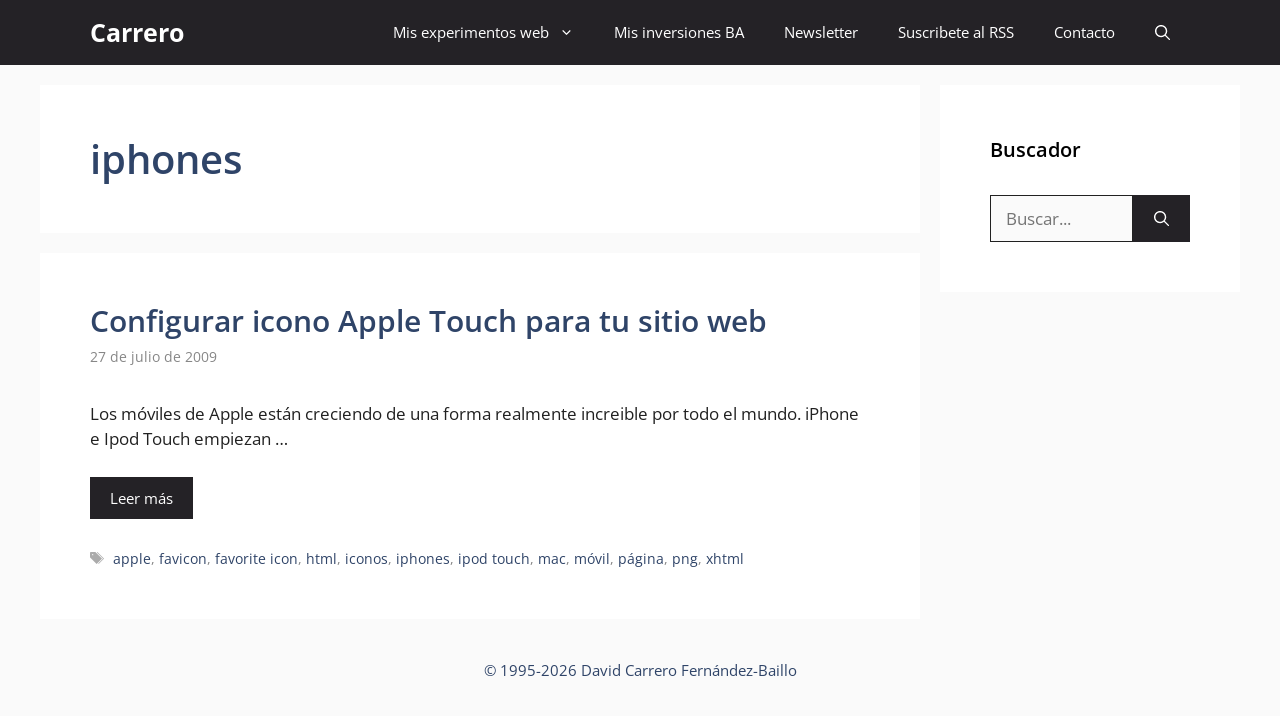

--- FILE ---
content_type: text/html; charset=utf-8
request_url: https://www.google.com/recaptcha/api2/aframe
body_size: 267
content:
<!DOCTYPE HTML><html><head><meta http-equiv="content-type" content="text/html; charset=UTF-8"></head><body><script nonce="AlKPcz9sSPgFuDx0V8eaxQ">/** Anti-fraud and anti-abuse applications only. See google.com/recaptcha */ try{var clients={'sodar':'https://pagead2.googlesyndication.com/pagead/sodar?'};window.addEventListener("message",function(a){try{if(a.source===window.parent){var b=JSON.parse(a.data);var c=clients[b['id']];if(c){var d=document.createElement('img');d.src=c+b['params']+'&rc='+(localStorage.getItem("rc::a")?sessionStorage.getItem("rc::b"):"");window.document.body.appendChild(d);sessionStorage.setItem("rc::e",parseInt(sessionStorage.getItem("rc::e")||0)+1);localStorage.setItem("rc::h",'1769067029419');}}}catch(b){}});window.parent.postMessage("_grecaptcha_ready", "*");}catch(b){}</script></body></html>